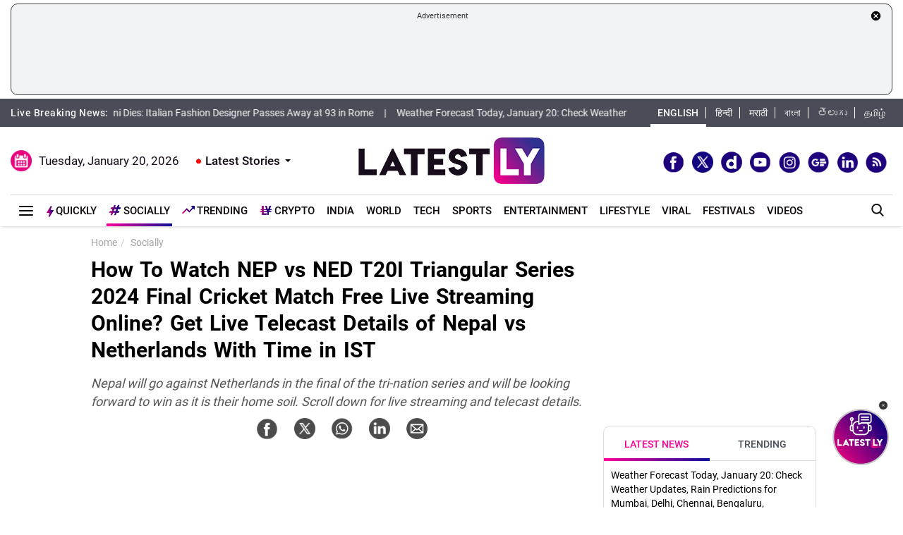

--- FILE ---
content_type: text/html; charset=utf-8
request_url: https://www.google.com/recaptcha/api2/aframe
body_size: 268
content:
<!DOCTYPE HTML><html><head><meta http-equiv="content-type" content="text/html; charset=UTF-8"></head><body><script nonce="GhbYTICYVTlfKjho2XeAFQ">/** Anti-fraud and anti-abuse applications only. See google.com/recaptcha */ try{var clients={'sodar':'https://pagead2.googlesyndication.com/pagead/sodar?'};window.addEventListener("message",function(a){try{if(a.source===window.parent){var b=JSON.parse(a.data);var c=clients[b['id']];if(c){var d=document.createElement('img');d.src=c+b['params']+'&rc='+(localStorage.getItem("rc::a")?sessionStorage.getItem("rc::b"):"");window.document.body.appendChild(d);sessionStorage.setItem("rc::e",parseInt(sessionStorage.getItem("rc::e")||0)+1);localStorage.setItem("rc::h",'1768870628923');}}}catch(b){}});window.parent.postMessage("_grecaptcha_ready", "*");}catch(b){}</script></body></html>

--- FILE ---
content_type: application/xml
request_url: https://dmxleo.dailymotion.com/cdn/manifest/video/x9mxiog.m3u8?af=2%2C7%2C8%2C9&vv=1%2C2%2C3%2C4%2C5%2C6%2C7%2C8%2C11%2C12%2C13%2C14&mm=video%2Fmp4%2Cvideo%2Fwebm%2Caudio%2Fmp4%2Caudio%2Fmpeg%2Caudio%2Faac%2Caudio%2Fmpeg3%2Caudio%2Fmp3%2Caudio%2Fvnd.wave%2Caudio%2Fwav%2Caudio%2Fwave%2Caudio%2Fogg%2Caudio%2Fvorbis%2Cimage%2Fjpeg%2Cimage%2Fpng%2Cimage%2Fwebp%2Cimage%2Fsvg%2Bxml&cse=1jfceff8j1fe2796440&rts=160913&rhv=1&cen=prod&cpi=x28kvme&cpt=player&rla=en&cpr=xh0ia&eb=https%3A%2F%2Fwww.latestly.com%2Fplayer%2Fvideos%2F6997196%2F%3Ftype%3Ddm&ps=300x169&td=www.latestly.com&reader_gdpr_flag=0&reader_gdpr_consent=&gdpr_binary_consent=opt-out&gdpr_comes_from_infopack=0&reader_us_privacy=1---&vl=-1&ciid=1jfceff8j1fe2796440_VMAP_0_0&cidx=0&sidx=0&vidIdx=0&omp=Dailymotion%2F1.0&omn=0&imal=1&uid_dm=146fe39e-3e93-1210-6099-ed6e9da04cd5&3pcb=0&rap=1&apo=monetization&pos=1&pbm=2
body_size: 6799
content:
<?xml version="1.0" encoding="UTF-8"?><vmap:VMAP xmlns:vmap="http://www.iab.net/videosuite/vmap" version="1.0"><vmap:AdBreak breakType="linear" breakId="preroll1" timeOffset="start"><vmap:AdSource id="preroll1"><vmap:VASTAdData><VAST version="3.0"><Ad><InLine><AdSystem>Leo</AdSystem><AdTitle>noad</AdTitle><Extensions><Extension type="dailymotion" source="dailymotion">{"noAd":{"reasonId":1106,"reason":"viewing context|bot-detected"},"inventoryId":"6981f246-f1ac-401a-b345-1141a3a0ad7c"}</Extension></Extensions></InLine></Ad></VAST></vmap:VASTAdData></vmap:AdSource><vmap:Extensions><vmap:Extension type="dailymotion" source="dailymotion"><![CDATA[{"timeout":15000}]]></vmap:Extension></vmap:Extensions></vmap:AdBreak><vmap:AdBreak breakType="linear,nonlinear" breakId="midroll1-1" timeOffset="00:05:00" repeatAfter="00:05:00"><vmap:AdSource id="midroll1-1"><vmap:AdTagURI templateType="vast3">https://dmxleo.dailymotion.com/cdn/manifest/video/x9mxiog.m3u8?auth=[base64]&amp;vo=[MEDIAPLAYHEAD]&amp;vv=1%2C2%2C3%2C4%2C5%2C6%2C7%2C8%2C11%2C12%2C13%2C14&amp;sec=1&amp;reader.player=dailymotion&amp;plt=1&amp;cen=prod&amp;3pcb=0&amp;rla=en&amp;rhv=1&amp;reader_us_privacy=1---&amp;eb=https%3A%2F%2Fwww.latestly.com%2Fplayer%2Fvideos%2F6997196%2F%3Ftype%3Ddm&amp;dmngv=1.0&amp;dmng=Dailymotion&amp;cpt=player&amp;cpr=xh0ia&amp;cpi=x28kvme&amp;battr=9%2C10%2C11%2C12%2C13%2C14%2C17&amp;apo=monetization&amp;pbm=2&amp;mm=video%2Fmp4%2Cvideo%2Fwebm%2Caudio%2Fmp4%2Caudio%2Fmpeg%2Caudio%2Faac%2Caudio%2Fmpeg3%2Caudio%2Fmp3%2Caudio%2Fvnd.wave%2Caudio%2Fwav%2Caudio%2Fwave%2Caudio%2Fogg%2Caudio%2Fvorbis%2Cimage%2Fjpeg%2Cimage%2Fpng%2Cimage%2Fwebp%2Cimage%2Fsvg%2Bxml&amp;rts=160913&amp;lnrt=1&amp;dlvr=1%2C2&amp;cse=1jfceff8j1fe2796440&amp;cbrs=1&amp;r=v</vmap:AdTagURI></vmap:AdSource><vmap:Extensions><vmap:Extension type="dailymotion" source="dailymotion"><![CDATA[{"timeout":15000}]]></vmap:Extension></vmap:Extensions></vmap:AdBreak><vmap:AdBreak breakType="linear" breakId="postroll1" timeOffset="end"><vmap:AdSource id="postroll1"><vmap:AdTagURI templateType="vast3">https://dmxleo.dailymotion.com/cdn/manifest/video/x9mxiog.m3u8?auth=[base64]&amp;vv=1%2C2%2C3%2C4%2C5%2C6%2C7%2C8%2C11%2C12%2C13%2C14&amp;sec=1&amp;reader.player=dailymotion&amp;plt=1&amp;cen=prod&amp;3pcb=0&amp;rla=en&amp;rhv=1&amp;reader_us_privacy=1---&amp;eb=https%3A%2F%2Fwww.latestly.com%2Fplayer%2Fvideos%2F6997196%2F%3Ftype%3Ddm&amp;dmngv=1.0&amp;dmng=Dailymotion&amp;cpt=player&amp;cpr=xh0ia&amp;cpi=x28kvme&amp;battr=9%2C10%2C11%2C12%2C13%2C14%2C17&amp;apo=monetization&amp;pbm=2&amp;mm=video%2Fmp4%2Cvideo%2Fwebm%2Caudio%2Fmp4%2Caudio%2Fmpeg%2Caudio%2Faac%2Caudio%2Fmpeg3%2Caudio%2Fmp3%2Caudio%2Fvnd.wave%2Caudio%2Fwav%2Caudio%2Fwave%2Caudio%2Fogg%2Caudio%2Fvorbis%2Cimage%2Fjpeg%2Cimage%2Fpng%2Cimage%2Fwebp%2Cimage%2Fsvg%2Bxml&amp;rts=160913&amp;lnrt=1&amp;dlvr=1%2C2&amp;cse=1jfceff8j1fe2796440&amp;cbrs=1&amp;r=v</vmap:AdTagURI></vmap:AdSource><vmap:Extensions><vmap:Extension type="dailymotion" source="dailymotion"><![CDATA[{"timeout":15000}]]></vmap:Extension></vmap:Extensions></vmap:AdBreak><vmap:Extensions><vmap:Extension type="dailymotion" source="dmx"><![CDATA[{"asid":200533}]]></vmap:Extension></vmap:Extensions></vmap:VMAP>

--- FILE ---
content_type: application/javascript; charset=utf-8
request_url: https://fundingchoicesmessages.google.com/f/AGSKWxXoj07s1bAsgOGRNmrnNf54IVA3d8BQPruqiXodFpBSnUjWnB3I5aaBptKMjMOPvv2taVdKes9HyhUy2xqfKf4Guiew9do9MsePKYgnXDfv0HPdBdP1TRcYZfEFrqfSNbFIi7-ZC2H4jAgqZ2WLbnB4R6TT5QCaFy-N09jnO3WazJY-zksLIlx4jrY=/_/park_html_functions_general.js/buddyw_ad.&ad_zones=/adsvo._player_ads_
body_size: -1291
content:
window['e8d18fb5-8f63-4cc5-ab33-c634ad57253f'] = true;